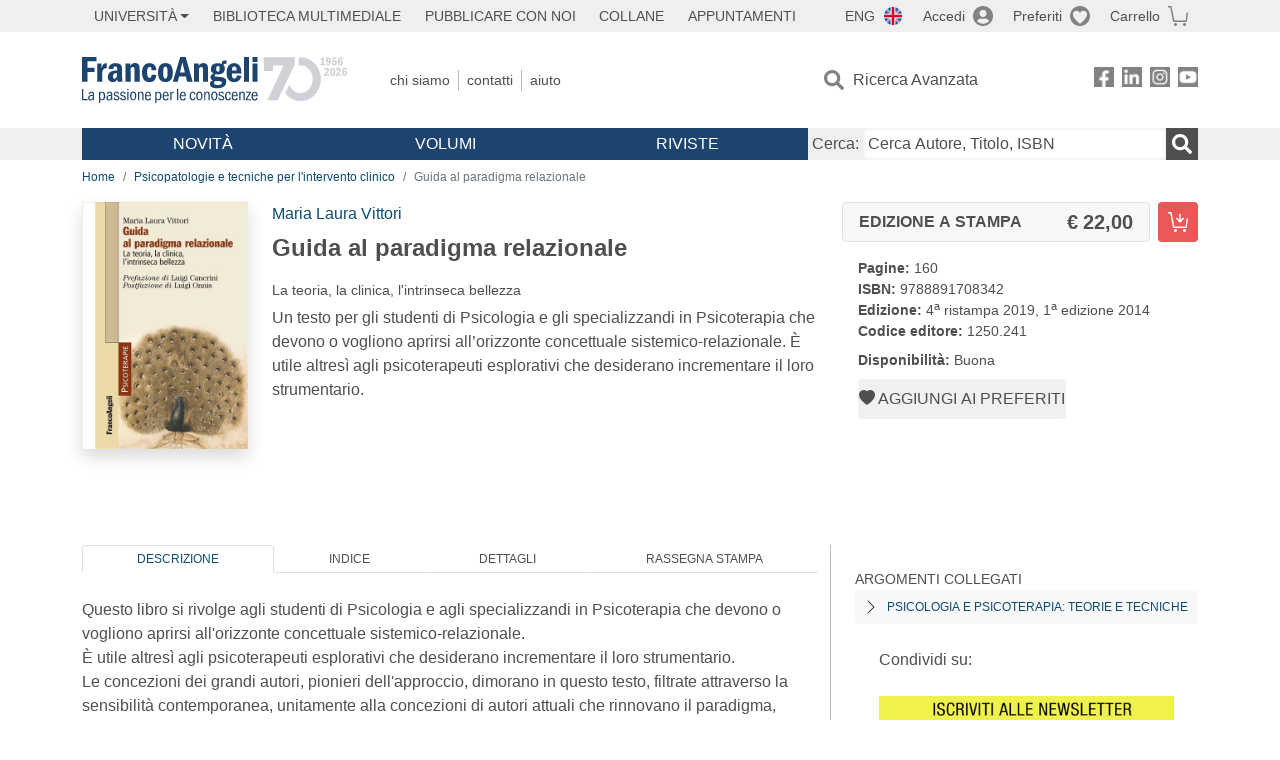

--- FILE ---
content_type: text/html; charset=utf-8
request_url: https://www.francoangeli.it/IsLibroInPreferiti/true/22292/1/10
body_size: -189
content:

        <button onclick="icone.preferiti.on()" hx-get="/preferiti/True/22292/1/10" hx-swap="outerHTML"
                class="btn preferiti-out cursor-pointer" style="padding:0">
            <i class="bi bi-heart-fill"></i>
            <span> Aggiungi ai preferiti</span>
        </button>


